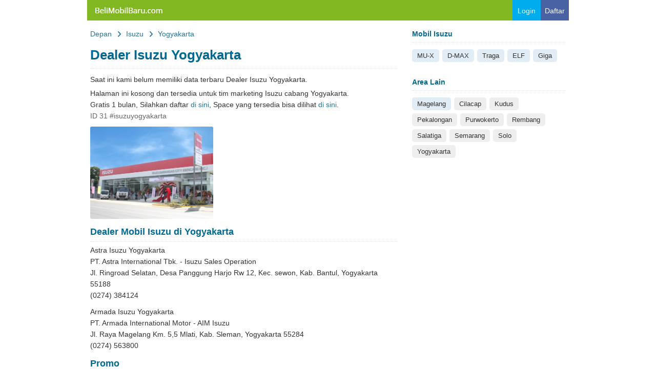

--- FILE ---
content_type: text/html; charset=UTF-8
request_url: https://belimobilbaru.com/dealer-isuzu-yogyakarta
body_size: 6438
content:
<!DOCTYPE html>
<html lang="id">
<head>
<!-- js GoogleAnalyticsObject --> 
<!-- Global site tag (gtag.js) - Google Analytics -->
<script async src="https://www.googletagmanager.com/gtag/js?id=UA-53564097-1"></script>
<script>
  window.dataLayer = window.dataLayer || [];
  function gtag(){dataLayer.push(arguments);}
  gtag('js', new Date());

  gtag('config', 'UA-53564097-1');
</script>
	<title>Dealer Isuzu Yogyakarta</title>
	<meta name="keywords" content="dealer,isuzu,jogja (yog),yogyakarta (diy)" />
				<meta name="google-site-verification" content="UhhO3ZHzLI-_ChsvgQ5_QiWfQvaCOUit0DYQZ-uFWZ0" />
	<meta name="msvalidate.01" content="154C5B3D40B9AD845FAA965B0A6E1B40" />
	<meta charset="UTF-8" />
	<meta name="viewport" content="width=device-width" />
	<meta name="geo.country" content="id" />
	<meta name="geo.placename" content="Indonesia" />
	<meta http-equiv="content-language" content="id">
		<meta name="robots" content="all, index, follow"/>
	<meta name="Mediapartners-Google*" content="all, index, follow"/>
	<meta name="Googlebot-News*" content="all, index, follow"/>
	<meta name="Googlebot-Image*" content="all, index, follow"/>
	<meta name="Baiduspider" content="all, index, follow"/>
	<meta name="AdsBot-Google*" content="all, index, follow"/>
	<meta name="msnbot" content="all, index, follow"/>
	<meta name="Slurp" content="all, index, follow"/>
	<meta name="ZyBorg" content="all, index, follow"/>
	<meta name="Scooter" content="all, index, follow"/>
	<meta name="Webcrawlers" content="all, index, follow"/>
	<meta name="Spiders" content="all, index, follow"/>
	<meta name="audience" content="all, index, follow"/>
	<meta name="revisit-after" content="always" />	
	<link rel="shortcut icon" href="https://belimobilbaru.com/img/belimobilbaru-icon-32x32.png" type="image/x-icon" />
	<link rel="alternate" hreflang="id" href="https://belimobilbaru.com/dealer-isuzu-yogyakarta" />	
	<link rel="stylesheet" href="https://cdnjs.cloudflare.com/ajax/libs/font-awesome/6.2.1/css/all.min.css" integrity="sha512-MV7K8+y+gLIBoVD59lQIYicR65iaqukzvf/nwasF0nqhPay5w/9lJmVM2hMDcnK1OnMGCdVK+iQrJ7lzPJQd1w==" crossorigin="anonymous" referrerpolicy="no-referrer">
	<link rel='stylesheet' id='twentytwelve-style-css'  href='https://belimobilbaru.com/wp-content/themes/belimobilbaru/style.css' type='text/css' media='all' />
<!--[if lt IE 9]>
<link rel='stylesheet' id='twentytwelve-ie-css'  href='https://belimobilbaru.com/wp-content/themes/belimobilbaru/css/ie.css' type='text/css' media='all' />
<![endif]-->
<link rel='stylesheet' id='twentytwelve-fonts-css'  href='https://fonts.googleapis.com/css?family=Open+Sans:400italic,700italic,400,700&#038;subset=latin,latin-ext' type='text/css' media='all' />
<link rel='https://api.w.org/' href='https://belimobilbaru.com/wp-json/' />
<link rel="canonical" href="https://belimobilbaru.com/dealer-isuzu-yogyakarta" />
<link rel="alternate" type="application/json+oembed" href="https://belimobilbaru.com/wp-json/oembed/1.0/embed?url=https%3A%2F%2Fbelimobilbaru.com%2Fdealer-isuzu-yogyakarta" />
<link rel="alternate" type="text/xml+oembed" href="https://belimobilbaru.com/wp-json/oembed/1.0/embed?url=https%3A%2F%2Fbelimobilbaru.com%2Fdealer-isuzu-yogyakarta&#038;format=xml" />
<style type="text/css" id="custom-background-css">
body.custom-background { background-color: #ffffff; }
</style>
	<!-- jquery - toogel menu - js di footer-->
		<script src="https://ajax.googleapis.com/ajax/libs/jquery/1.10.2/jquery.min.js"></script><!-- jquery - toogel menu - js di footer-->
	<style>
		.sub-menu { display: none; }
		/* 2022-06-19 */
		.tambahkwd { margin:20px 0;}
		/* 2023-11-14 */
		.breadcumb ul li .separator {margin: 0 5px 0 0;background-image: unset;background-size: unset;height: unset;width: unset;display: unset;text-indent: unset;overflow: unset;top: 1px;position: relative;background-position: unset;}
		.entry-content .materi .alamat {background-image: unset;display: unset;height: unset;width: unset;text-indent: unset;overflow: unset;margin-right: 10px;top: unset;position: unset;background-position: unset;color: #999;font-size: 16px;}
		.entry-content .next_icon {background-image: unset;display: unset;height: unset;width: unset;text-indent: unset;overflow: unset;margin-right: unset;top: 1px;position: relative;background-position: unset;margin: 0 0 0 10px;}
		caption,th,td {}
		.show_hide {cursor:pointer;margin:5px 0 !important; padding: 5px !important;border-bottom: 1px dotted #ddd;}
		.beranda-list li {border-bottom:1px dotted #ddd; border-top:unset;list-style: outside none none;margin:0;}
		.slidingDiv {display:none;margin:0 !important;}
		/* 2024-11-14 */
		.widget_list_float ul li {margin:0;list-style:none;border-radius:5px;display:block;float:left;line-height:normal;margin:3px 6px 3px 0;padding:5px 10px;text-align:center;text-transform:capitalize;background-color: #e1ecf4;color: #555;}
		.widget_list_float ul .isi {}
		.widget_list_float ul .tsd {background-color: #eee;}
		.widget_list_float ul li a,.home-list a {}
		.widget_list_float ul li a,.widget_list_float ul li a:hover,.widget_list_float ul li a:visited { color: #333;}

		/* 2024-11-16 */
		.biodata .kontak a, .biodata .kontak .kontak_item {display: table;width: auto;margin-top: 10px;height: 24px;line-height: 2.0;overflow: hidden;cursor: pointer;color: #21759b;}
		.biodata .kontak_ico {height: unset;width: unset;overflow: unset;margin-right: 15px;text-indent: unset;background-size: unset;float: unset;font-size: 24px;line-height: normal; display: inline;}

		.biodata .kontak .kontak_IG {background-image: unset;background-position: unset;position: relative;top: 3px;color: #c13584;}
		.biodata .kontak .kontak_HP {background-image: unset;background-position: unset;position: relative;top: 3px;color: #333;}
		.biodata .kontak .kontak_WA {background-image: unset;background-position: unset;position: relative;top: 3px;color: #39b52a;}
		.sec-float {position: fixed;bottom: 0;right: 0;width: 100%;display: flex;flex-direction: column; z-index: 1;}
		.sec-float .float-right {font-size: 16px;font-weight: bold;position: absolute;right: 20px;bottom: 20px;}
		.sec-float .float-right .right-wa {box-shadow: 0 10px 20px 0 rgb(53 64 90 / 16%);padding: 5px 15px;cursor: pointer;border-radius: 20px;background: #39b52a;color: #fff;width: fit-content;align-items: center;display: flex;}
		/* 2025-01-04 */
		.entry-content .materi .outlet {margin-left: 25px;position: relative; }
		.entry-content .materi .outlet p i {color: #999;font-size: 16px;position: absolute;left: -25px;margin-top: 3px;}
		.entry-content .materi .outlet p .hari-opr {width: 100px; display: inline-block;}

		.entry-content .tambahan {background-color: #F2FBFC;position: relative; margin-bottom: 10px;}
		.entry-content .tambahan p {padding: 20px; margin-left: 35px;}
		.entry-content .tambahan p i {position: absolute;left: 20px;top: 25px;font-size: 18px;color: #12A7C8;}
		.entry-content .tambahan p span {color: #9F531A;font-size: 13px;}

		footer .site-info .ft-kanan .sosmed {font-size: 18px;margin: 0 16px;padding: 5px 0;color: #21759b;}
		footer .site-info .ft-kanan .sosmed .item {display: inline-block;margin-right: 15px;}
		/* 2025-03-04 */
		.linkjs { cursor: pointer;}
		.wg_sekota ul li .almt { max-width: 300px;}
	</style>
	<script>
		$(document).ready(function(){
			$('.menu-item-has-children').children('a').click(function(){
				$(this).next('.sub-menu').slideToggle();
				 return false;
			});
		});					
	</script>
		
</head>
<body>
		<header id="masthead" class="site-header">
		<div class="top_header">
			<div class="logo-left">
				<a class="hdr_spt hdr_logo" href="https://belimobilbaru.com">Belimobilbaru.com</a>
			</div>
			<div class="btn-right">
				<nav>
									<ol>
						<li><a class="sTw hdr_log_in" href="https://belimobilbaru.com/login"><span>Login</span></a></li>
						<li><a class="sFb hdr_daftar" href="https://belimobilbaru.com/registrasi"><span>Daftar</span></a></li>
											</ol>				</nav>
			</div>
						<div style=" clear:both "></div>
		</div><!-- #site-navigation -->
			</header><!-- #masthead -->
		<div id="page" class="hfeed site">
		<div id="main" class="wrapper"><div id="primary" class="site-content">
	<div id="content" role="main">
						<div class="breadcumb">
					<ul itemscope="" itemtype="http://schema.org/BreadcrumbList">
						<li><a href="https://belimobilbaru.com"><span>Depan</span></a></li>
						<li itemprop="itemListElement" itemscope="" itemtype="http://schema.org/ListItem">
							<span class="separator"><i class="fa-solid fa-angle-right"></i></span>
							<a itemprop="item" href="https://belimobilbaru.com/isuzu">
							<span itemprop="name">Isuzu</span>
							</a>
							<meta itemprop="position" content="1">
						</li>
						<li itemprop="itemListElement" itemscope itemtype="https://schema.org/ListItem">
							<span class="separator"><i class="fa-solid fa-angle-right"></i></span>
							<a itemprop="item" href="https://belimobilbaru.com/dealer-isuzu-yogyakarta">
							<span itemprop="name">Yogyakarta</span>
							</a>
							<meta itemprop="position" content="2">
						</li>
																</ul>
						
				</div> <!-- breadcumb -->
						<!-- <article id="post-" > -->
	<div class="entry-content unbooking">
			<h1>Dealer Isuzu Yogyakarta</h1>
				<p>
				<span class="unbooking_top" style="padding:5px 0; display: block;">Saat ini kami belum memiliki data terbaru Dealer Isuzu Yogyakarta.</span>
				<span>Halaman ini kosong dan tersedia untuk tim marketing Isuzu cabang Yogyakarta.<br>
				Gratis 1 bulan, Silahkan daftar <a href="https://belimobilbaru.com/registrasi">di sini</a>, Space yang tersedia bisa dilihat <a href="https://belimobilbaru.com/slot-kosong-isuzu">di sini</a>.</span><br>
				<span class="aftercontent" style="margin:5px 0; color:#666; ">ID 31 #isuzuyogyakarta</span>
			</p>
			<img style="margin-top:0;width: 240px;" src="https://belimobilbaru.com/wp-content/uploads/dealer/dealer-isuzu.jpg" alt="dealer isuzu yogyakarta">			
											
		

	<h2>Dealer Mobil Isuzu di Yogyakarta</h2>
<p>Astra Isuzu Yogyakarta<br>
  PT. Astra International Tbk. - Isuzu Sales Operation<br>
Jl. Ringroad Selatan, Desa Panggung Harjo Rw 12, Kec. sewon, Kab. Bantul, Yogyakarta 55188<br>
(0274) 384124</p>
<p>Armada Isuzu Yogyakarta<br>
  PT. Armada International Motor - AIM Isuzu<br>
  Jl. Raya Magelang Km. 5,5 Mlati, Kab. Sleman, Yogyakarta 55284<br>
  (0274) 563800</p>
<h2>Promo </h2>
<p>Ready Unit </p>
<p> Traga Chassis <br>
 Traga Box <br>
 Chassis NLR BL <br>
 Chassis NQR <br>
 Microbus Long <br>
 Microbus Short <br>
 NMR 6.5 <br>
 NMR 5.8 <br>
 NMR L </p>
<p>Traga Pick up DP 10 juta <br>
Traga Box DP 13 juta</p>
<h2>Harga </h2>
<p>DAFTAR HARGA ISUZU JOGJA </p>
<table cellspacing="0" cellpadding="0">
  <tr>
    <td>TYPE </td><td>HARGA </td>
  </tr>
  <tr>
    <td>ISUZU ELF 4 BAN </td><td></td>
  </tr>
  <tr>
    <td>NLR </td><td>Rp.403.000.000 </td>
  </tr>
  <tr>
    <td>NLR L </td><td>Rp.423.000.000 </td>
  </tr>
  <tr>
    <td>NLR B </td><td>Rp.413.000.000 </td>
  </tr>
  <tr>
    <td>NLR B L </td><td>Rp.426.000.000 </td>
  </tr>
  <tr>
    <td>ISUZU ELF 6 BAN </td><td></td>
  </tr>
  <tr>
    <td>NMR </td><td>Rp.476.000.000 </td>
  </tr>
  <tr>
    <td>NMR L </td><td>Rp.487.000.000 </td>
  </tr>
  <tr>
    <td>NMR L BOX </td><td>Rp.518.000.000 </td>
  </tr>
  <tr>
    <td>NMR HD 5.8 </td><td>Rp.487.000.000 </td>
  </tr>
  <tr>
    <td>NMR HD 6.5 </td><td>Rp.497.000.000 </td>
  </tr>
  <tr>
    <td>NPS ** </td><td>Rp.889.000.000 </td>
  </tr>
  <tr>
    <td>NQR </td><td>Rp.494.000.000 </td>
  </tr>
  <tr>
    <td>ISUZU MU-X </td><td></td>
  </tr>
  <tr>
    <td>MU-X 4X4 A/T 1.9 </td><td>Rp.605.400.000 </td>
  </tr>
  <tr>
    <td>ISUZU MICROBUS </td><td></td>
  </tr>
  <tr>
    <td>NLR B MICROBUS AC </td><td>Rp.576.000.000 </td>
  </tr>
  <tr>
    <td>NLR B L MICROBUS AC </td><td>Rp.623.000.000 </td>
  </tr>
  <tr>
    <td>NLR B L MICROBUS AC AP </td><td>- </td>
  </tr>
  <tr>
    <td>ISUZU D-MAX </td><td></td>
  </tr>
  <tr>
    <td>ALL New D-MAX SC M/T </td><td>Rp.399.950.000 </td>
  </tr>
  <tr>
    <td>ALL New D-MAX DC M/T </td><td>Rp.476.350.000 </td>
  </tr>
  <tr>
    <td>ALL New D-MAX RODEO M/T 1.9 </td><td>Rp.504.250.000 </td>
  </tr>
  <tr>
    <td>ISUZU TRAGA </td><td></td>
  </tr>
  <tr>
    <td>TRAGA PU </td><td>Rp.278.000.000 </td>
  </tr>
  <tr>
    <td>TRAGA BOX SEMI ALL </td><td>Rp.317.000.000 </td>
  </tr>
  <tr>
    <td>TRAGA BOX FULL ALL </td><td>Rp.323.000.000 </td>
  </tr>
  <tr>
    <td>ISUZU GIGA </td><td></td>
  </tr>
  <tr>
    <td>4X2 RIGID 4 CYL </td><td></td>
  </tr>
  <tr>
    <td>FRR Q </td><td>Rp.626.000.000 </td>
  </tr>
  <tr>
    <td>FTR P </td><td>Rp.703.000.000 </td>
  </tr>
  <tr>
    <td>FTR S </td><td>Rp.707.000.000 </td>
  </tr>
  <tr>
    <td>FTR T </td><td>Rp.710.000.000 </td>
  </tr>
  <tr>
    <td>4X2 RIGID 6 CYL </td><td></td>
  </tr>
  <tr>
    <td>FVR L D </td><td>Rp.777.000.000 </td>
  </tr>
  <tr>
    <td>FVR P </td><td>Rp.791.000.000 </td>
  </tr>
  <tr>
    <td>FVR S </td><td>Rp.793.000.000 </td>
  </tr>
  <tr>
    <td>FVR Q </td><td>Rp.794.000.000 </td>
  </tr>
  <tr>
    <td>FVR U </td><td>Rp.802.000.000 </td>
  </tr>
  <tr>
    <td>4X2 TRACTOR HEAD </td><td></td>
  </tr>
  <tr>
    <td>GVR J </td><td>Rp.818.000.000 </td>
  </tr>
  <tr>
    <td>GVR J ABS </td><td>Rp.890.000.000 </td>
  </tr>
  <tr>
    <td>6X2 RIGID </td><td></td>
  </tr>
  <tr>
    <td>FVM N </td><td>Rp.931.000.000 </td>
  </tr>
  <tr>
    <td>FVM U </td><td>Rp.940.000.000 </td>
  </tr>
  <tr>
    <td>FVM U HP </td><td>Rp.996.000.000 </td>
  </tr>
  <tr>
    <td>FVM N HP ABS </td><td>Rp.1.012.000.000 </td>
  </tr>
  <tr>
    <td>6X4 RIGID </td><td></td>
  </tr>
  <tr>
    <td>FVZ N HP </td><td>Rp.1.150.000.000 </td>
  </tr>
  <tr>
    <td>FVZ L HP MAX </td><td>Rp.1.146.000.000 </td>
  </tr>
  <tr>
    <td>FVZ U HP </td><td>Rp.1.171.000.000 </td>
  </tr>
  <tr>
    <td>6X4 TRACTOR HEAD </td><td></td>
  </tr>
  <tr>
    <td>**GVZ K HP ABS </td><td>Rp.1.174.000.000 </td>
  </tr>
  <tr>
    <td>**GVZ K ABS </td><td>Rp.1.330.000.000 </td>
  </tr>
</table>
<p>ATPM : PT. Isuzu Astra Motor Indonesia (IAMI)</p><p><i class="fa-solid fa-triangle-exclamation"></i> Data di atas merupakan konten lama. (4,145 Kb)<br>Dianjurkan datang langsung ke dealer mobil Isuzu Yogyakarta di alamat yang tertera diatas untuk mendapatkan informasi harga mobil dan promo Isuzu Yogyakarta terbaru.</p>		
				<p class="aftercontent" style="float:left; margin:5px 0; color:#666; ">
		<i class="fa-solid fa-tags" aria-hidden="true" title="tag"></i><span class="sr-only">tag</span> 0274 Isuzu Mobil Jogja (Yog) Yogyakarta (DIY) Plat AB 		</p>
			</div><!-- .entry-content -->
<!-- </article> #post -->			
			
	</div><!-- #content -->	
</div><!-- #primary -->
<!-- google adsense -->
	<div id="secondary" class="widget-area" role="complementary">
									<aside class="widget widget_list_float">
					<h3 class="widget-title">Mobil Isuzu</h3>
					<!-- 14-08-2020 04:16:33 -->
	<ul>
		<li><a href="https://belimobilbaru.com/isuzu-mu-x">MU-X</a></li>
		<li><a href="https://belimobilbaru.com/isuzu-d-max">D-MAX</a></li>
		<li><a href="https://belimobilbaru.com/isuzu-traga">Traga</a></li>
		<li><a href="https://belimobilbaru.com/isuzu-elf">ELF</a></li>
		<li><a href="https://belimobilbaru.com/isuzu-giga">Giga</a></li>
	</ul>
				</aside>
			<aside class="widget widget_list_float"><h3 class="widget-title">Area Lain</h3><ul><li class='isi'><a href='https://belimobilbaru.com/dealer-isuzu-magelang'>magelang</a></li>
								<li class='tsd'><a href='https://belimobilbaru.com/dealer-isuzu-cilacap'>cilacap</a></li>
								<li class='tsd'><a href='https://belimobilbaru.com/dealer-isuzu-kudus'>kudus</a></li>
								<li class='tsd'><a href='https://belimobilbaru.com/dealer-isuzu-pekalongan'>pekalongan</a></li>
								<li class='tsd'><a href='https://belimobilbaru.com/dealer-isuzu-purwokerto'>purwokerto</a></li>
								<li class='tsd'><a href='https://belimobilbaru.com/isuzu-rembang'>rembang</a></li>
								<li class='tsd'><a href='https://belimobilbaru.com/dealer-isuzu-salatiga'>salatiga</a></li>
								<li class='tsd'><a href='https://belimobilbaru.com/dealer-isuzu-semarang'>semarang</a></li>
								<li class='tsd'><a href='https://belimobilbaru.com/dealer-isuzu-solo'>solo</a></li>
								<li class='tsd'><a href='https://belimobilbaru.com/dealer-isuzu-yogyakarta'>yogyakarta</a></li>
								</ul></aside>		
								
		
	</div><!-- #secondary -->
	
</div><!-- #main .wrapper -->
</div><!-- #page -->	
<footer id="colophon">		
<div class="site-info">	
<div class="ft-kanan">
<ul>				
<li><a href="https://belimobilbaru.com/slot-member">Slot Kosong</a></li>
<li><a href="https://belimobilbaru.com/registrasi">Pendaftaran</a></li>
<li><a href="https://belimobilbaru.com/login">Login Member</a></li>
<li><a href="https://belimobilbaru.com/kebijakan-privasi">Kebijakan Privasi</a></li>
<li><a href="https://belimobilbaru.com/syarat-dan-ketentuan">Syarat &amp; Ketentuan</a></li>
<li><a href="https://belimobilbaru.com/lowongan-kerja">Karir</a></li>
<li><a href="https://belimobilbaru.com/kontak-kami">Kontak</a></li>
</ul>
		<div class="sosmed">
			<div class="item"><i class="fa-brands fa-square-facebook" aria-hidden="true" title="facebook"></i><span class="sr-only">facebook</span></div>
			<div class="item"><a target="_blank" rel="noopener noreferrer nofollow" href="https://www.youtube.com/@belimobilbaru"><i class="fa-brands fa-youtube" aria-hidden="true" title="youtube"></i><span class="sr-only">youtube</span></a></div>
			<div class="item"><a target="_blank" rel="noopener noreferrer nofollow" href="https://www.instagram.com/belimobilbaru/"><i class="fa-brands fa-instagram" aria-hidden="true" title="instagram"></i><span class="sr-only">instagram</span></a></div>
			<div class="item"><a target="_blank" rel="noopener noreferrer nofollow" href="https://x.com/belimobilbaru"><i class="fa-brands fa-twitter" aria-hidden="true" title="x-twitter"></i><span class="sr-only">x-twitter</span></a></div>
			<div class="item"><i class="fa-brands fa-linkedin" aria-hidden="true" title="linkedin"></i><span class="sr-only">linkedin</span></div>
			<div class="item"><a target="_blank" rel="noopener noreferrer nofollow" href="https://www.tiktok.com/@belimobilbaru.com"><i class="fa-brands fa-tiktok" aria-hidden="true" title="tiktok"></i><span class="sr-only">tiktok</span></a></div>
			<div class="item"><a target="_blank" rel="noopener noreferrer nofollow" href="mailto:belimobilbaru@yahoo.com"><i class="fa-solid fa-envelope" aria-hidden="true" title="email"></i><span class="sr-only">email</span></a></div>
			<div class="item"><a target="_blank" rel="noopener noreferrer nofollow" href="https://api.whatsapp.com/send?phone=6281227427337&text=Hallo%20admin%20belimobilbaru.com%20"><i class="fa-brands fa-whatsapp" aria-hidden="true" title="whatsapp"></i><span class="sr-only">whatsapp</span></a></div>
		</div>
</div>			
	<div class="ft-kiri">
		<span class="nduwur">Belimobilbaru.com 2025</span>
			</div>
</div><!-- .site-info -->
</footer><!-- #colophon -->
<script>
(function(){var nav=document.getElementById('site-navigation'),button,menu;if(!nav)
return;button=nav.getElementsByTagName('span')[0];menu=nav.getElementsByTagName('ul')[0];if(!button)
return;if(!menu||!menu.childNodes.length){button.style.display='none';return;}
button.onclick=function(){if(-1==menu.className.indexOf('nav-menu'))
menu.className='nav-menu';if(-1!=button.className.indexOf('toggled-on')){button.className=button.className.replace(' toggled-on','');menu.className=menu.className.replace(' toggled-on','');}else{button.className+=' toggled-on';menu.className+=' toggled-on';}};})();
function scrollWin() {
    window.scrollTo(0, 100);
}
</script>
  
<script>
	function Hitung_Kredit(){
		var k_otr = document.getElementById('k_otr').value;
		var k_dp = document.getElementById('k_dp').value;
		if (k_dp > (k_otr-1)) { 
			var k_bng = 0 ;
			var bpth = 0 ;
			var angs3th = 0 ;
			var angs4th = 0 ;
			var angs5th = 0 ;
		}
		else { 
			//var k_bng = document.getElementById('k_bng').value;
			var k_bng = parseFloat(document.getElementById('k_bng').value);
			var bpth = (k_bng / 100) * (k_otr-k_dp) ;
			//var angs3th = (((k_otr - k_dp) + (3 * bpth)) / 36).toString().slice(0,4) ;
			//var angs4th = (((k_otr - k_dp) + (4 * bpth)) / 48).toString().slice(0,4) ;
			//var angs5th = (((k_otr - k_dp) + (5 * bpth)) / 60).toString().slice(0,4) ;
			var angs3th = (((k_otr - k_dp) + (3 * bpth)) / 36).toFixed(1) ;
			var angs4th = (((k_otr - k_dp) + (4 * bpth)) / 48).toFixed(1) ;
			var angs5th = (((k_otr - k_dp) + (5 * bpth)) / 60).toFixed(1) ;
		}
		document.getElementById('o1').innerHTML = k_otr ;
		document.getElementById('d1').innerHTML = k_dp ;
		document.getElementById('a3').innerHTML = angs3th ;
		document.getElementById('a4').innerHTML = angs4th ;
		document.getElementById('a5').innerHTML = angs5th ;
	}
</script>
 
<script>
function imgdefault(image){
	image.onerror=null;
	image.src='https://belimobilbaru.com/wp-content/uploads/default-img.png';
}
</script>
<script>
function js_link(idname){
	location = document.getElementById(idname).getAttribute("data-url"); 
	}
/* Salin Tautan */
function copyTextToClipboard(text) {
	var textArea = document.createElement("textarea");
	  // Place in the top-left corner of screen regardless of scroll position.
	textArea.style.position = 'fixed';
	//textArea.style.top = 0;
	//textArea.style.left = 0;
  
	// Ensure it has a small width and height. Setting to 1px / 1em
	// doesn't work as this gives a negative w/h on some browsers.
	textArea.style.width = '2em';
	textArea.style.height = '2em';
  
	// We don't need padding, reducing the size if it does flash render.
	textArea.style.padding = 0;
  
	// Clean up any borders.
	textArea.style.border = 'none';
	textArea.style.outline = 'none';
	textArea.style.boxShadow = 'none';
  
	// Avoid flash of the white box if rendered for any reason.
	textArea.style.background = 'transparent';
  
	textArea.value = text;
  
	document.body.appendChild(textArea);
	textArea.focus();
	textArea.select();
  
	try {
	  var successful = document.execCommand('copy');
	  var msg = successful ? 'successful' : 'unsuccessful';
	  console.log('Copying text command was ' + msg);
	} catch (err) {
	  console.log('Oops, unable to copy');
	}
  
	document.body.removeChild(textArea);
  }
</script>
</body>
</html>

--- FILE ---
content_type: text/css
request_url: https://belimobilbaru.com/wp-content/themes/belimobilbaru/style.css
body_size: 7874
content:
/*
Theme Name:Twenty Twelve
Theme URI:http://wordpress.org/themes/twentytwelve
Author:the WordPress team
Author URI:http://wordpress.org/
Description:-
Version:1.3
License:GNU General Public License v2 or later
License URI:http://www.gnu.org/licenses/gpl-2.0.html
Tags:-
Text Domain:twentytwelve
This theme,like WordPress,is licensed under the GPL.
/* Reset */
html,body,div,span,applet,object,iframe,h1,h2,h3,h4,h5,h6,p,blockquote,pre,a,abbr,acronym,address,big,cite,code,del,dfn,em,img,ins,kbd,q,s,samp,small,strike,strong,sub,sup,tt,var,b,u,i,center,dl,dt,dd,ol,ul,li,fieldset,form,label,legend,table,caption,tbody,tfoot,thead,tr,th,td,article,aside,canvas,details,embed,figure,figcaption,footer,header,hgroup,menu,nav,output,ruby,section,summary,time,mark,audio,video {margin:0;padding:0;border:0;font-size:100%;vertical-align:baseline;}
body {line-height:1.6; color:#333; background-color:#fff;}
ol,ul {list-style:none;}
blockquote,q {quotes:none;}
blockquote:before,blockquote:after,q:before,q:after {content:'';content:none;}
table {border-collapse:collapse;border-spacing:0;}
caption,th,td {}
h1,h2,h3,h4,h5,h6 {clear:both;color:#006992;}
html {overflow-y:scroll;font-size:100%;-webkit-text-size-adjust:100%;-ms-text-size-adjust:100%;}
a:focus {outline:thin dotted;}
article,aside,details,figcaption,figure,footer,header,hgroup,nav,section {display:block;}
audio,canvas,video {display:inline-block;}
audio:not([controls]) {display:none;}
del {color:#333;}
ins {background:#fff9c0;}
hr {background-color:#ddd;border:0;height:1px;margin:20px 0;}
img {border:0;-ms-interpolation-mode:bicubic;}
/* Clearing floats */
.clear:after,.wrapper:after,.format-status .entry-header:after {clear:both;}
.clear:before,.clear:after,.wrapper:before,.wrapper:after,.format-status .entry-header:before,.format-status .entry-header:after {display:table;content:"";}
/* Repeatable patterns */
/* Small headers */
.archive-title,.page-title, {font-size:11px;line-height:2.1;font-weight:bold;text-transform:uppercase;color:#636363;}
/* Shared Post Format */
/* Form fields,general first */
button,input,textarea {border:1px solid #ccc;border-radius:3px;font-family:inherit;padding:3px;}
button,input {}
textarea {font-size:100%;overflow:auto;vertical-align:top;}
/* Reset non-text input types */
input[type="checkbox"],input[type="radio"],input[type="file"],input[type="hidden"],input[type="image"],input[type="color"] {border:0;border-radius:0;padding:0;}
/* Buttons */
input[type="submit"],input[type="button"],input[type="reset"],article.post-password-required input[type=submit],.bypostauthor cite span {padding:8px 20px;color:#fff;}
.menu-toggle,button,input[type="submit"],input[type="button"],input[type="reset"] {cursor:pointer;}
button[disabled],input[disabled] {cursor:default;}
button:hover,input[type="submit"]:hover,input[type="button"]:hover,input[type="reset"]:hover,article.post-password-required input[type=submit]:hover {color:#fff;}
button:active,input[type="submit"]:active,input[type="button"]:active,input[type="reset"]:active {color:#757575;background-color:#e1e1e1;}
.menu-toggle:active,.menu-toggle.toggled-on,{color:#fff;background-color:#EE6500;}
.menu-toggle {background-color:#ee6500;color:#fff;font-weight:normal;line-height:3.0;padding:0 10px;position:absolute;right:110px;top:-40px;height:40px;}
.menu-toggle:hover {background-color:#444;}
.bypostauthor cite span {color:#fff;background-color:#21759b;background-image:none;border:1px solid #1f6f93;border-radius:2px;padding:0;}
/* Responsive images */
.entry-content img,.comment-content img,.widget img {max-width:100%;}
/* videos and embeds */
embed,iframe,object,video {max-width:100%;}
/* Images */
.alignleft {float:left;}
.alignright {float:right;}
.aligncenter {display:block;margin-left:auto;margin-right:auto;}
.entry-content img,.comment-content img,.widget img,img.header-image,.author-avatar img,img.wp-post-image { border-radius:3px; /* box-shadow:0 1px 4px rgba(0,0,0,0.2);*/}
/* Navigation */
.breadcumb {float:left;width:100%;margin:5px 0;}
.breadcumb ul {list-style:none !important;display:inline;float:left;width:100%;margin:0;}
.breadcumb ul li {float:left;margin:0 0 5px 0;padding:0 10px 0 0;text-transform:capitalize; color:#21759b;}
.breadcumb ul li.borderkiri, .breadcumb ul li.borderkiri h1 {color:#555;}
.breadcumb ul li a {margin:0; display: inline-block;}
		.breadcumb ul li .separator {margin: 0 5px 0 0;background-image: unset;background-size: unset;height: unset;width: unset;display: unset;text-indent: unset;overflow: unset;top: 1px;position: relative;background-position: unset;}
.breadcumb ul li h1 {display:inline;margin:0;padding:0;border-bottom:none;}
/* Author */
/* .author .archive-header {}.author-info {}.author-description p {}.author.archive .author-info {}.author.archive .author-avatar {} */
/* Basic structure */
/* Body,links,basics */
html {font-size:87.5%;}
body {font-size:14px;font-family:Helvetica,Arial,sans-serif;text-rendering:optimizeLegibility;}
body.custom-font-enabled {font-family:"Open Sans",Helvetica,Arial,sans-serif;}
a {outline:none;color:#21759b;text-decoration:none;}
a:hover {color:#0f3647;}
/* Assistive text */
.main-navigation .assistive-text:focus {background:#fff;border:2px solid #333;border-radius:3px;clip:auto !important;color:#000;display:block;font-size:12px;padding:12px;position:absolute;top:5px;left:5px;z-index:100000;/* Above WP toolbar */}
/* Page structure */
.site {padding:0;min-height:640px;}
.site-content {margin-top: 10px; float:left;}
		.site-content .clarticle {margin-bottom:0;word-wrap:break-word;-webkit-hyphens:auto;-moz-hyphens:auto;hyphens:auto;}
.widget-area {margin-top:10px; float:left;font-size:13px;}
/* Header */
.site-header {margin:0;}
.site-header h1,.site-header h2 {text-align:center;}
.site-header h1 a,.site-header h2 a {color:#515151;display:inline-block;}
.site-header h1 a:hover,.site-header h2 a:hover {color:#21759b;}
.site-header h1 {font-size:24px;line-height:1.2;margin-bottom:14px;}
.site-header h2 {font-weight:normal;font-size:13px;line-height:1.6;color:#757575;}
.header-image {margin-top:20px;}
/* wrapper */
.wrapper {margin:0 16px;}
/* Navigation */
.main-navigation {margin:0 auto;max-width:940px;text-align:center;background-color:#444;}
.main-navigation li {margin-top:0;}
.main-navigation a {color:#5e5e5e;}
.main-navigation a:hover {color:#21759b;}
.main-navigation ul.nav-menu,.main-navigation div.nav-menu > ul {display:none;width:100%;}
.main-navigation ul.nav-menu.toggled-on {display:inline-block;float:left;}
.top_header {margin:0 auto;max-width:940px;text-align:center;background-color:#81B721;}
.top_header ul {margin-top:10px;float:left;max-width:540px;padding:0 10px;width:100%;}
.top_header li {margin-top:0;float:left;padding:0 5px;}
.top_header a {color:#fff;}
.top_header a:hover {color:#21759b;}
.top_header .logo-left {float:left;height:40px;background-color:#81b721;}
.top_header .logo-left a {display:block;height:40px;margin:0 6px;white-space: nowrap;}
.top_header .btn-right {float:right;max-width:220px;}
.top_header .btn-right ol {margin:0;list-style:none;position:relative;}
.top_header .btn-right ol li {margin:0;padding:0;float:left;height:40px;}
.top_header .btn-right ol li span {line-height:3.0;margin:0;padding:0;}
.top_header .btn-right ol li a {display:block;height:40px;margin:0;text-align:center;}
.top_header .btn-right ol li a:hover {background-color:#444;color:#fff;}
.top_header .btn-right .menu-toggle {display:inline-block;float:left;}
		.hdr_spt {background-image: url('https://belimobilbaru.com/wp-content/themes/belimobilbaru/images/sprite-2021-07-01-f.png');overflow: hidden;text-indent: 155px;}
		.hdr_logo {background-position: 0px 0px;width: 148px;margin: 0 0 0 5px;}
.hdr_daftar, .hdr_log_in {width:55px;}
.hdr_log_out {width:110px;}
.main-navigation ol {margin:0;height:0;}
.main-navigation .toggled-on {margin:0;}
.main-navigation .toggled-on li {border-top:1px solid #555;display:inline-block;margin:0;position:relative;text-align:left;width:100%;}
.main-navigation .toggled-on li a {color:#fff;padding:10px 15px;margin:0;display:block;}
.main-navigation .toggled-on li a:hover {color:#fff;}
.main-navigation .toggled-on li ul li {background-color:#555;border-top:1px solid #666;}
.main-navigation .toggled-on li ul li a {color:#fff;padding:8px 16px;}
.main-navigation .toggled-on li ul li a:hover {color:#fff;}
/* Search */
.page-banner {position:relative;}
.content-fixed {margin:0 auto;width:auto;max-width:940px;padding:0;}
.row-fluid::after {clear:both;}
.row-fluid::before, .row-fluid::after {content:"";display:table;line-height:0;}
.row-fluid {width:100%;}
input.btn_src, input.btn_src:hover {background-image:url("https://belimobilbaru.com/wp-content/themes/belimobilbaru/images/src_ico.png");background-position:10px 7px;background-repeat:no-repeat;background-size:20px auto;overflow:hidden;text-indent:20px;margin:5px 0;}
/* Banner */
section[role="banner"] {margin-bottom:48px;}
/* Sidebar */
.widget-area h2 {font-size:13px;margin:0 0 10px 0;background-color:#eaeaea;padding:5px 10px;}
.widget-area .widget {-webkit-hyphens:auto;-moz-hyphens:auto;hyphens:auto;word-wrap:break-word;float:left;width:100%; margin-bottom:10px;}
.widget-area .widget .widget-title {clear:both;margin-bottom:10px;padding:5px 0;font-size:14px;text-transform:capitalize;border-bottom:1px dotted #ddd;}
.widget-area .widget p,.widget-area .widget li,.widget-area .widget .textwidget {}
.widget-area .widget p {margin-bottom:10px;}
.widget-area .textwidget ul {list-style:disc outside; margin-bottom:10px;}
.widget-area .textwidget li {margin-left:15px;}
.widget-area .himbauan {background-color:#dff0d8;padding:10px;}
.widget-area .himbauan .himbauan-title {font-size:16px;margin:10px 0;text-indent:5px;clear: both;text-transform: capitalize;color: #006992;font-family: "Open Sans",Helvetica,Arial,sans-serif;padding-bottom: 5px;display: block;}
.widget_list_float ul {height:auto;margin:0;width:100%;overflow:hidden;padding:0;position:relative;list-style:none outside none;}
.widget_list_float ul {list-style:none;margin-bottom: 10px;}
		.widget_list_float ul li {margin:0;list-style:none;border-radius:5px;display:block;float:left;line-height:normal;margin:3px 6px 3px 0;padding:5px 10px;text-align:center;text-transform:capitalize;background-color: #e1ecf4;color: #555;}
		.widget_list_float ul .isi {}
		.widget_list_float ul .tsd {background-color: #eee;}		
		.widget_list_float ul li a,.home-list a {}
		.widget_list_float ul li a,.widget_list_float ul li a:hover,.widget_list_float ul li a:visited { color: #333;}
.home-list a,.home-list a:hover,.home-list a:visited {background-color:#31B0D5;color:#fff;border:1px solid #46b8da;}
.widget .widget-info {clear:both;margin-top:20px;padding-top:20px;font-size:13px;line-height:normal;display:block;border-top:1px solid #eeeeee}
.wg_sekota {float:left;width:100%;}
.wg_sekota h3 {margin-bottom:0px !important;}
.wg_sekota p  {margin:4px 0 4px 0 !important;} 
.result {padding:3px 0;border-bottom:1px dotted #ddd; margin:0 !important;}
.wg_sekota ul {list-style: none !important;text-transform: capitalize;}
.wg_sekota ul li {border-bottom: 1px dotted #ddd;float: left;width: 100%;padding-bottom: 4px;margin: 3px 0;}
.wg_sekota ul li .lg_nm_dl {line-height:2.7;font-size:13px;}
.wg_sekota ul li .almt {white-space: nowrap;overflow: hidden;text-overflow: ellipsis;}
		.wg_sekota ul li .lg_nm_dl span, .wg_sekota ul li .lg_nm_dl .ic {text-indent: 35px;line-height: 3.3;overflow: hidden;min-height: 35px;margin: 0 15px 0 0;float: left;background-image: url("https://belimobilbaru.com/wp-content/themes/belimobilbaru/images/sprite-2025-05-15-a.png");display: block;height: 35px;width: 35px;}
.wg_sekota ul li a {margin: 0;float:left;width:100%;color: unset;}
.wg_sekota ul li a p {float:left;border:none;color:#333;width:100%;}
/* Footer */
footer {clear:both;font-size:13px;margin-top:10px;}
/*
footer a {color:#000;}
footer a:hover {color:#111;}
*/
.site-info {position:relative;display:block;max-width:940px;margin:0 auto;padding:0;}
.site-info .ft-kiri {float:left;width:100%;padding:12px 0;background-color:#eee; color:#333;border-top: 3px solid #3ca5dd;}
.site-info .ft-kiri span {padding: 0 ;float: left;margin: 0 16px;}
.site-info .ft-kiri span.nduwur {background-image: url("https://belimobilbaru.com/img/belimobilbaru-icon-32x32.png");background-repeat: no-repeat;background-size: 21px;text-indent: 30px;}
.site-info .ft-kanan {float:left;width:100%;text-align:left;padding:10px 0; background-color:#eee;}
.site-info .ft-kanan ul {display: inline-block;padding:0 16px;}
.site-info .ft-kanan ul li {float:left;margin:0 20px 0 0;padding:5px 0;}
.site-info .ft-kanan ul li a { color: #16556F;}
/* Main content and comment content */
.entry-meta {clear:both;}
.entry-content h1,.comment-content h1,.entry-content h2,.comment-content h2,.entry-content h3,.comment-content h3,.entry-content h4,.comment-content h4,.entry-content h5,.comment-content h5,.entry-content h6,.comment-content h6 {border-bottom:1px dotted #ddd;margin:5px 0;padding:0 0 5px;}
.entry-content h1,.comment-content h1 {font-size:26px;}
.entry-content h2,.comment-content h2 {font-size:18px;}
.entry-content h3,.comment-content h3 {font-size:15px;}
.entry-content h4,.comment-content h4 {font-size:14px;}
.entry-content h5,.comment-content h5 {font-size:13px;}
.entry-content h6,.comment-content h6 {font-size:13px;}
.registrasi {margin-top:20px;}
.registrasi .box-label-input {float:left;margin-bottom:5px;width:100%;}
.registrasi label {width:100%;margin:5px 0;display:block;}
.registrasi input{width:100%;box-sizing:border-box;max-width:320px;}
.registrasi input, .registrasi select {margin:0;padding:6px 5px;border:1px solid silver;border-radius:0;}
.registrasi input[type="file"] {}
.registrasi input[type="submit"] {color:#000;padding:6px 20px;width:auto;font-weight:bold;border:1px solid silver;}
.registrasi .inputkartunama {margin:0;padding:4px 0;width:180%;border:none;position:relative;left:-85px;}
.registrasi .boxinputkartunama {overflow:hidden;border:1px solid silver;width:100%;box-sizing:border-box;max-width:320px;}
.registrasi #file_error, .registrasi #form_tidak_lengkap {font-size:12px;color:red;}
		.entry-content .clsection {float: left;width: 100%;margin-bottom: 20px}
.entry-content .materi {display:block;margin-bottom: 10px;float:left;width:100%;word-break: break-word;}
.entry-content .materi .cover-brosur { width:100%; height:480px;object-fit: contain;}
.entry-content .materi p {margin:0 0 5px 0;}
.entry-content .materi .sumber {font-size:12px; color:#339933; font-style:italic; margin:10px 0;}
.entry-content .materi table { font-size:12px;word-break: normal;}
.entry-content .materi table p { margin:0;}
.entry-content .materi .clr {display:block;padding-top:5px;margin-bottom:10px;width:100%;clear:both;border-bottom:1px dotted #ddd;}
.entry-content .materi .tag {text-transform:capitalize;}
.entry-content .materi .nama {font-size:15px;padding:0;border:none;}
		.entry-content .materi .alamat {background-image: unset;display: unset;height: unset;width: unset;text-indent: unset;overflow: unset;margin-right: 10px;top: unset;position: unset;background-position: unset;color: #999;font-size: 16px;}
		.entry-content .materi .outlet {margin-left: 25px;position: relative; }
		.entry-content .materi .outlet .icon {color: #999;font-size: 16px;position: absolute;left: -25px;}		
.entry-content .u_tambahan {text-align:right; padding:0 0 20px 0;border-bottom:1px dotted #ddd; font-size:13px; margin-bottom:10px; clear:both; }
		.entry-content .next_icon {background-image: unset;display: unset;height: unset;width: unset;text-indent: unset;overflow: unset;margin-right: unset;top: 1px;position: relative;background-position: unset;margin: 0 0 0 10px;}.sim_kredit {background-color:#f3f3f3;}
		.sim_kredit .tmid {vertical-align:middle;}
.sim_kredit th {font-weight:bold;text-align: center;padding: 10px  0; border-right: 1px solid #fff;}
.sim_kredit td {text-align: center;padding: 5px 0; border-right: 1px solid #fff;}
		.sim_kredit #o1 {font-size:22px; font-weight:bold;}
		.sim_kredit #d1 {font-size:18px; font-weight:bold;}
		.sim_kalkulator {background-color:#fff !important;}
		.sim_kalkulator .pure-button {background-color: #ee6500;color: #fff;font-size: 14px;font-weight: bold;border: none;}
		.sim_kalkulator label { font-weight:bold;}
		.sim_kredit_ket {color:#666; font-style:italic; font-size:13px;}
.biodata {float:left;padding-bottom:10px;}
.profil {float:left;margin:0;width:200px;height:200px;object-fit:cover;}
.biodata table {font-size:13px;line-height:1.5;margin:10px 0;width:100%;background-color:#fff;border-bottom:1px dotted #ddd;}
.biodata td,.biodata th,.biodata td {padding:5px 0;border-top:1px dotted #ddd;}
.biodata td {color:#333333;}
.biodata .kontak {margin-bottom:10px;}
		.biodata .kontak a, .biodata .kontak .kontak_item {display: table;width: auto;margin-top: 10px;height: 24px;line-height: 2.0;overflow: hidden;cursor: pointer;color: #21759b;}
		.biodata .kontak_ico {height: unset;width: unset;overflow: unset;margin-right: 15px;text-indent: unset;background-size: unset;float: unset;font-size: 24px;line-height: normal; display: inline;}

		.biodata .kontak .kontak_IG {background-image: unset;background-position: unset;position: relative;top: 3px;color: #c13584;}
		.biodata .kontak .kontak_HP {background-image: unset;background-position: unset;position: relative;top: 3px;color: #333;}
		.biodata .kontak .kontak_WA {background-image: unset;background-position: unset;position: relative;top: 3px;color: #39b52a;}
		.sec-float {position: fixed;bottom: 0;right: 0;width: 100%;display: flex;flex-direction: column; z-index: 1;}
		.sec-float .float-right {font-size: 16px;font-weight: bold;position: absolute;right: 20px;bottom: 20px;}
		.sec-float .float-right .right-wa {box-shadow: 0 10px 20px 0 rgb(53 64 90 / 16%);padding: 5px 15px;cursor: pointer;border-radius: 20px;background: #39b52a;color: #fff;width: fit-content;align-items: center;display: flex;}

.entry-content .materi-judul {padding:0 10px 0 0;border-bottom:none;margin:0 !important;font-size:16px;}
.entry-content .materi-ket {text-transform:capitalize;height:25px;margin:0 !important;padding:0 10px 0 0;font-size:14px;line-height:1.95 !important;border-bottom:none;color:#999;float:left;clear:none !important;}
.entry-content .judul_unit { margin:2px 0; float:left; width:100%;}
.entry-content .judul_unit span {font-size:14px;color:#006992;line-height: normal;}
.entry-content .judul_unit h1 { clear:none;display: inline;line-height: normal;}
.entry-content div.materi-isi {float:left;clear:both;width:100%;border-top:1px dotted #ddd;margin:5px 0;padding :10px 0;}
.entry-content .home-list h2,.entry-content .home-list h3 {clear:both;margin-bottom:10px;}
.entry-content .home-list p {position:relative;display:block;margin-bottom:20px;height:auto;float:left;width:100%;}
.entry-content p,.entry-summary p,.comment-content p {margin:0 0 10px;}
.entry-content .account-data p {margin:0 0 10px 0;}
.entry-content ol,.comment-content ol,.entry-content ul,.comment-content ul {margin:0 0 10px;}
.entry-content ul ul,.comment-content ul ul,.entry-content ol ol,.comment-content ol ol,.entry-content ul ol,.comment-content ul ol,.entry-content ol ul,.comment-content ol ul {margin-bottom:0;}
.entry-content ul,.comment-content ul {list-style:disc outside;}
.entry-content ol,.comment-content ol {list-style:decimal outside;}
.entry-content li,.comment-content li {margin:0 0 0 20px;}
img.alignleft, .wp-caption.alignleft {margin:10px 20px 10px 0;}
img.alignright, .wp-caption.alignright {margin:12px 0 12px 24px;}
img.aligncenter, .wp-caption.aligncenter {clear:both;margin-top:12px;margin-bottom:12px;}
img.do {margin:0 10px 10px 0;float:left;box-shadow:none;max-width:190px;max-height:190px;object-fit:cover;}
.entry-content embed,.entry-content iframe,.entry-content object,.entry-content video {margin-bottom:24px;}
.entry-content dl,.comment-content dl {}.entry-content dt,.comment-content dt {}.entry-content dd,.comment-content dd {}
.entry-content table,.comment-content table {border-bottom:1px solid #ebdec5;margin:10px 0;width:100%;background-color:#F3F1F2;}
.entry-content table caption,.comment-content table caption {}
.entry-content td,.entry-content th,.comment-content td {padding:3px 10px;border-bottom:1px solid #fff;border-right:1px solid #fff;}
.entry-content td {}
.entry-content th {background-color:#9e9e9e;color:#fff }
.page-links {}
footer.entry-meta {}
.single-author .entry-meta .by-author {}
.mu_register h2 {color:#757575;font-weight:normal;}
p em.masa_tayang {background-color:#d9edf7;padding:2px 0;border-radius:4px;margin:10px 0;display:block;padding :5px 10px;font-size:13px;clear:both;}
.dtmb {}
.dtmb .dtmbidcard {float:left;margin:0 20px 10px 0;}
.dtmbbox {float:left;margin:0;text-transform:capitalize;}
.dtmbbox .lg {width:70px;float:left;}
.tombol_biru {background-color:#31b0d5;border:1px solid #46b8da;color:#fff;border-radius:4px;margin:3px 6px;padding:3px 6px;text-align:center;text-transform:capitalize;}
.home_mrk {list-style:outside none none;text-transform:capitalize;}
.home_mrk li {float:left;width:50%;max-width:200px;list-style:none;margin:7px 0;}
.home_mrk li a {outline:medium none;font-size:15px;line-height:2.3; width: 80%;display: block;}
		.home_mrk li a span {background-image: url("https://belimobilbaru.com/wp-content/themes/belimobilbaru/images/sprite-2021-07-01-f.png");display: block;float: left;height: 35px;margin: 0 15px 0 0;min-height: 35px;width: 35px;}
.home_mb_baru, .home_mb_update, .home_mrk, .home_diskon {width:100%;float:left; margin-bottom:10px;}
.home_mb_baru ul, .home_mb_update ul {list-style:none;text-transform:capitalize;}

.home_diskon ul {list-style:none;}
.home_diskon ul li {float:left;width:99%;padding:0;margin:7px 0;}
.home_diskon ul li span {margin:0 15px 0 0;float:left;overflow:hidden;border-radius:3px; display:flex;}
.home_diskon ul li span img {width:60px;height:60px;object-fit:cover;}
.home_diskon a {float: left; width: 75%;}
.home_diskon p {float: left; width: 75%; color:#333;}
.home_mb_update ul li {float:left; border:none; margin:0; padding: 10px 0 0 0;}
.home_mb_update ul li a {max-width:200px;margin-right:10px;}
.home_mb_update ul li a p {margin: 0 0 0 50px;}
.home_mb_baru a, .home_mb_update a {display:block;}
.home_sb_sosmed {float:left;width:100%;max-width:300px;padding:0 0 10px 0;}
.home_sb_sosmed h4 {margin-bottom:5px;font-size:14px;}
.page_mrk {border-bottom:1px solid #eeeeee;float:left;list-style:outside none none;padding:0 0 5px;text-transform:capitalize;width:100%;}
.page_mrk li {float:left;max-width:35px;list-style:none;margin:0;padding:5px;}
.page_mrk li a {outline:medium none;font-size:17px;line-height:2.0;}
.page_mrk li a span {background-image:url("https://belimobilbaru.com/wp-content/themes/belimobilbaru/images/sprite-merk.png");display:block;float:left;height:35px;width:35px;text-indent:35px;overflow:hidden;}
.produk {width:100%;overflow:hidden;clear:both;float:left;}
.produk h1 {}
.produk ul {width:100%;margin:10px 0 0 0;padding:0;}
.produk li {display:block;float:left;max-width:150px;min-width:100px;width:50%;margin:0;height:90px;text-align:center;}
.produk li a {display:block;position:relative;}
.produk li .linkjs {display:inline-block; cursor:pointer;width: 100%;}
.produk li .gb {display:block;float:left;height:55px;margin-bottom:3px;text-align:center;width:100%;}
.produk li .tx {display: block;float: left;margin: 0;text-align: center;text-transform: uppercase;width: 100%;color: #21759b;}
.produk li img {width:80px;height:auto;}
.produk .sumber {font-size:12px !!important;color:#339933;font-style:italic;text-align:center;clear:both;}
.unit {} 
		.unit .listprpl {border-bottom: 1px dotted #ddd;padding: 10px 0;margin: 0;position: relative;}
		.unit .listprpl:hover {background-color:#fafafa;}
		.unit .listprpl .u_tanggal {color: #999;margin: 0 0 0 10px;float: none;position: absolute;right: 0px;font-size:13px;}
.unit .listprpl .u_wilayah {margin: 0;font-size: 13px; color:#21759b;}
		.unit .listprpl .u_showroom {margin:0;color:#999;}
		.unit .listprpl .u_isi {margin:10px 0;color: #333;}
		.unit .listprpl a {display:block;}
.unit .listprpl .linkjs {cursor:pointer;}		
.unit .u_jml {border-bottom:1px dotted #ddd;padding-bottom:5px;margin:0;text-align:right;}
.pendaftaran {}
.pendaftaran li {margin:10px 0 0 0 !important;padding:0;}
.pendaftaran li label {min-width:150px;float:left;margin:3px 0;}
.pendaftaran li input,.pendaftaran li select,.pendaftaran li textarea {clear:both;}	
/* beranda-list */
.beranda-list {-webkit-column-width:120px;-moz-column-width:120px;column-width:90px;margin-bottom:20px;}
.beranda-list h2 {clear:both;width:100%;}
.beranda-list {height:auto;margin:0;padding:0;position:relative;list-style:none outside none;margin-bottom:20px;column-width:90px;}
		.beranda-list li {border-bottom:1px dotted #ddd; border-top:unset;list-style: outside none none;margin:0;}
.beranda-list li a {display:block;text-indent:5px;text-transform:capitalize;padding:6px 0;}
.beranda-list li a,.beranda-list li a:hover,.beranda-list li a:visited  {color:#21759b;}
.beranda-list a, .beranda-list a:hover,.beranda-list a:visited {color:#21759b;}
.beranda-list li a span {float:left;overflow:hidden;text-indent:-70px;}
		.show_hide {cursor:pointer;margin:5px 0 !important; padding: 5px !important;border-bottom: 1px dotted #ddd;}
.show_hide:hover {background-color:#eee;}
		.slidingDiv {display:none;margin:0 !important;}
		.show_hide .ico, .wg_sekota li span.ico {display: block;float: left;height: 35px;margin: -3px 9px 0 0;width: 35px;background-image: url('https://belimobilbaru.com/wp-content/themes/belimobilbaru/images/sprite-2025-05-15-a.png');}
		.ic-chevrolet {background-position:0px -41px;}
		.ic-daihatsu {background-position:0px -75px;}
		.ic-datsun {background-position:0px -110px;}
		.ic-ford {background-position:0px -145px;}
		.ic-honda {background-position:0px -180px;}
		.ic-hyundai {background-position:-38px -42px;}
		.ic-isuzu {background-position:-38px -75px;}
		.ic-kia {background-position:-38px -112px;}
		.ic-mazda {background-position:-38px -146px;}
		.ic-mitsubishi {background-position:-38px -181px;}
		.ic-nissan {background-position:-74px -41px;}
		.ic-suzuki {background-position:-74px -75px;}
		.ic-toyota {background-position:-74px -110px;}
		.ic-wuling {background-position:-74px -145px;}
		.ic-hino {background-position:-74px -180px;}
		.ic-byd {background-position:0px -214px;}
/* Widgets */
.widget-area .widget ul ul {margin-left:12px;}
/* SocialShared */
.soc-container {margin:0;width:100%;clear:both;float:left;}		
.soc-cust-menu {margin:0;}
.soc-cust-menu span {display: block;width: auto;float: left;padding: 3px 8px;margin: 3px 6px 3px 0;border-radius: 3px;color: #fff;cursor: pointer;}
.share_text {background-color: #eaeaea;color: #333 !important;cursor: auto !important;}
.soc-cust-menu a,soc-cust-menu a:visited {color:white !important;display:block;width:auto;float:left;padding:3px 8px;margin:0 5px 5px 0;border-radius:3px;}
.sTw {background-color:#00ACEE;}.sFb {background-color:#4862A3;}.sGp {background-color:#D44639;}.sLd {background-color:#0077B5;}.sLn {background-color:#4ECD00;}.sWa {background-color:#11AE09;}
/* Sprite 13 jan 2019 */
.sp {background-image:url('https://belimobilbaru.com/wp-content/themes/belimobilbaru/images/sprite-all.png');}
.sp_logo {background-position: 0px 0px;width: 148px;overflow:hidden;text-indent:155px;}
.sp_merk_box {line-height: 2.7;font-size: 13px;}
.sp_merk {overflow: hidden;display: block;height: 35px;background-repeat: no-repeat;width: 35px;margin-right: 15px;float: left;}
.sp_chevrolet {background-position:0px -40px;}.sp_daihatsu {background-position:0px -75px;}.sp_datsun {background-position:0px -110px;}.sp_ford {background-position:0px -145px;}.sp_honda {background-position:0px -180px;}
.sp_hyundai {background-position:0px -215px;}.sp_isuzu {background-position:-35px -40px;}.sp_kia {background-position:-35px -75px;}.sp_mazda {background-position:-35px -110px;}.sp_mitsubishi {background-position:-35px -315px;}
.sp_nissan {background-position:-35px -180px;}.sp_suzuki {background-position:-35px -215px;}.sp_toyota {background-position:-70px -40px;}.sp_wuling {background-position:-70px -75px;}.sp_hino {background-position:-70px -110px;}
.sp_kontak {height: 24px;width: 24px;overflow: hidden;margin-right: 10px;text-indent: 34px;float: left;}
.sp_hp {background-position:-105px -41px;}
.sp_wa {background-position:-105px -67px;}
.sp_alamat {background-position:-110px -92px;display:inline-block;height: 16px;width: 16px;text-indent: 21px;overflow: hidden; margin-right:5px;top: 3px;position: relative;}
/* kalkulator simulasi kredit 14 jan 2019 */
.ksk_data {background-color:#f3f3f3;}
.ksk_data .tmid {vertical-align:middle;}
.ksk_data #o1 {font-size:22px; font-weight:bold;}
.ksk_data #d1 {font-size:18px; font-weight:bold;}
.ksk_form {background-color:#fff !important;}
.ksk_form .ksk_submit {background-color: #ee6500;color: #fff;font-size: 14px;font-weight: bold;border: none;}
.ksk_ket {color:#666; font-style:italic; font-size:12px;}
/* Media */
@-ms-viewport {width:device-width;}
@viewport {width:device-width;}
@media screen and (max-width:320px) {
	.biodata {float:left;width:100%;margin:0;}
	.profil {float:left;}
	img.do {width:145px;height:145px;object-fit:cover;}
	.home_mb_update ul li, .home_mb_baru ul li {width:100%;}
}
@media screen and (min-width:321px) {
	.biodata {float:left;width:100%;margin:0;}
	.profil {float:left;}
	img.do {width:145px;height:145px;object-fit:cover;}
	.home_mb_baru, .home_mb_update { font-size:12px; text-transform:capitalize;}
	.home_mb_baru ul li span {margin:0 10px 0 0;}
	.home_mb_baru ul li span img {width:60px;height:60px;object-fit:cover;}
	.home_mb_update .wg_sekota ul li .lg_nm_dl span {margin:0 8px 0 0;}
}
@media screen and (max-width:480px) {
	.site-info .ft-kanan ul li {float:left;width:100%;margin:0;padding:10px 0;/*max-width:200px;*/}
}
@media screen and (min-width:481px) {
	.biodata {float:left;width:100%;margin:0;}
	.profil {float:left;}
}
@media screen and (min-width:620px) {
	.author-avatar {}
	.author-description {}
	body.template-front-page .site-content,body.attachment .site-content,body.full-width .site-content {width:100%;}
	.site {margin:0 auto;max-width:960px;overflow:hidden;}
	.site-header h1,.site-header h2 {text-align:left;}
	.site-header h1 {font-size:26px;line-height:1.6;margin-bottom:0;}
	.main-navigation ul.nav-menu,.main-navigation div.nav-menu > ul {display:inline-block !important;text-align:left;width:100%;max-width:940px;float:left;margin:0;}
	.main-navigation {}
	.main-navigation ul {margin:0;text-indent:0;list-style:none;}
	.main-navigation li {}
	.main-navigation li a,.main-navigation li {display:inline-block;}
	.main-navigation li a {border-bottom:0;padding:10px 5px;color:#fff;white-space:nowrap;}
	.main-navigation li a:hover {color:#aaa;}
	.main-navigation li {margin:0 0 0 10px;position:relative;}
	.main-navigation li ul {display:none;margin:0;padding:0;position:absolute;top:100%;z-index:1;border:1px solid #444;}
	.main-navigation li ul li {margin:0;}
	.main-navigation li ul ul {top:0;left:100%;}
	/* .main-navigation ul li:hover > ul {border-left:0;display:block;}*/ 
	.main-navigation li ul li a {background:#333;border-bottom:1px solid #444;display:block;font-size:12px;line-height:2.1;padding:3px 10px;width:180px;white-space:normal;}
	.main-navigation li ul li a:hover {background:#444;color:#999;}
	.main-navigation .current-menu-item > a,.main-navigation .current-menu-ancestor > a,.main-navigation .current_page_item > a,.main-navigation .current_page_ancestor > a {color:#999;}
	.menu-toggle {display:none;}
	.home_mb_baru, .home_mb_update {width:100%;float:left;}
	.entry-header .entry-title {font-size:22px;}
	#respond form input[type="text"] {width:46.3%;}
	#respond form textarea.blog-textarea {width:79.6%;}
	.template-front-page .site-content,.template-front-page article {overflow:hidden;}
	.template-front-page.has-post-thumbnail article {float:left;width:47.9%;}
	.entry-page-image {float:right;margin-bottom:0;width:47.9%;}
	.template-front-page .widget-area .widget,.template-front-page.two-sidebars .widget-area .front-widgets {float:left;width:51.8%;margin-bottom:24px;}
	.template-front-page .widget-area .widget:nth-child(odd) {clear:right;}
	.template-front-page .widget-area .widget:nth-child(even),.template-front-page.two-sidebars .widget-area .front-widgets + .front-widgets {float:right;width:39.0%;margin:0 0 24px;}
	.template-front-page.two-sidebars .widget,.template-front-page.two-sidebars .widget:nth-child(even) {float:none;width:auto;}
	.commentlist .children {margin-left:48px;}
	.biodata {float:right;width:350px;margin:0;}
	.profil {float:left;margin-right:20px;}
	img.do {width:190px;height:190px;object-fit:cover;}

}
@media screen and (min-width:621px) and (max-width:959px) {
	.site-content {float:left;width:100%;}
	.widget-area {float:left;width:100%;}
	.main-navigation ul.nav-menu,.main-navigation div.nav-menu > ul {display:inline-block !important;text-align:left;width:100%;max-width:920px;float:left;margin:0;}
	.main-navigation ul {margin:0;text-indent:0;list-style:none;}
	.main-navigation li {margin:0 0 0 10px;}
	.main-navigation li a,.main-navigation li {display:inline-block;}
	.main-navigation li a {border-bottom:0;padding:10px 4px;}
	.home_mb_baru, .home_mb_update {width:100%;float:left;}
	.home_sb_sosmed {margin:0 10px 0 0;}
	.biodata {float:right;width:350px;margin:0;}
	.profil {float:left;margin-right:20px;}
}
@media screen and (min-width:960px) {
	body {background-color:#fff;margin:0;padding:0;}
	body .site {padding:0;margin-top:0;margin-bottom:0x;}
	body.custom-background-empty {background-color:#fff;}
	body.custom-background-empty .site,body.custom-background-white .site {padding:0;margin-top:0;margin-bottom:0;}
	.home_mb_baru, .home_mb_update {width:50%;float:left;}
	.site-content {float:left;width:100%;max-width:600px;}
	.widget-area {float:right;width:100%;max-width:300px;}
	.biodata {float:right;width:380px;margin:0;}
	.profil {float:left;margin-right:20px;}
	.home_mb_update ul li {width:100%;}
	.home_mb_baru ul li {width:100%;}
}
/* Print */
@media print {
	body {background:none !important;color:#000;font-size:10pt;}
	footer a[rel=bookmark]:link:after,footer a[rel=bookmark]:visited:after {content:" [" attr(href) "] ";/* Show URLs */}
	a {text-decoration:none;}
	.entry-content img,.comment-content img,.author-avatar img,img.wp-post-image {border-radius:0;}
	.site {clear:both !important;display:block !important;float:none !important;max-width:100%;position:relative !important;}
	.site-header {margin-bottom:72px;text-align:left;}
	.site-header h1 {font-size:21pt;line-height:1;text-align:left;}
	.site-header h2 {color:#000;font-size:10pt;text-align:left;}
	.site-header h1 a,.site-header h2 a {color:#000;}
	.author-avatar,#colophon,#respond,.commentlist .comment-edit-link,.commentlist .reply,.entry-header .comments-link,.entry-meta .edit-link a,.page-link,.site-content nav,.widget-area,img.header-image,.main-navigation {display:none;}
	.wrapper {border-top:none;margin:0 10px;}
	.site-content {margin:0;width:auto;}
	.singular .entry-header .entry-meta {position:static;}
	.singular .site-content,.singular .entry-header,.singular .entry-content,.singular footer.entry-meta,.singular .comments-title {margin:0;width:100%;}
	.entry-header .entry-title,.entry-title,.singular .entry-title {font-size:21pt;}
	footer.entry-meta,footer.entry-meta a {color:#444;font-size:10pt;}
	.author-description {float:none;width:auto;}
}